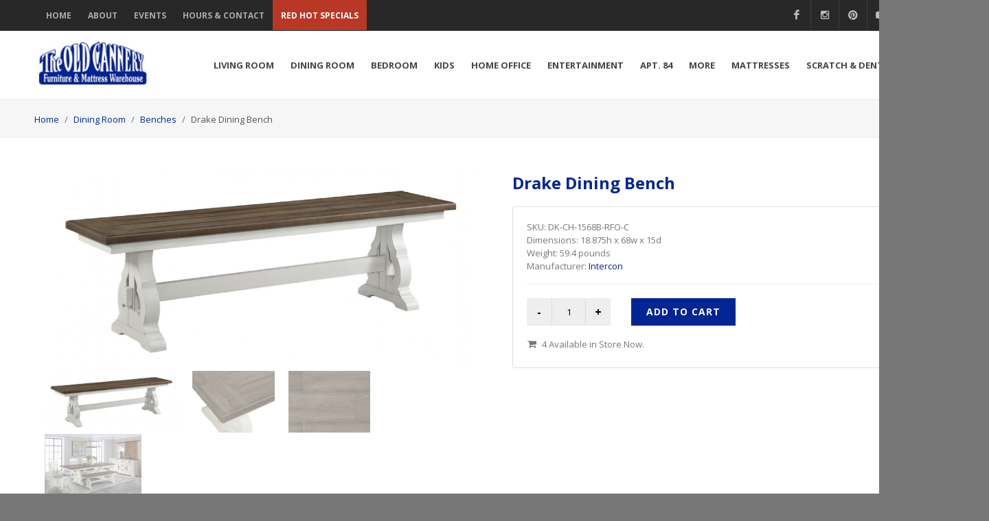

--- FILE ---
content_type: text/html; charset=UTF-8
request_url: https://www.oldcanneryfurniture.com/furniture/drake-dining-bench
body_size: 9780
content:
<!DOCTYPE html>
<html dir="ltr" lang="en-US">
<head>
    	<title>Drake Dining Bench | Old Cannery Furniture</title>
	<meta name="keywords" content="" />
	<meta name="description" content="The Drake Dining Collection comes in a beautiful Two-Toned Rustic White and French Oak Finish. This unique collection also features an antique harp style base on tables, constructed from rustic knotty Oak Veneer and Select Hardwood." />
	<meta property="og:type" content="article" />
	<meta property="og:title" content="Drake Dining Bench" />
		<meta property="og:url" content="https://www.oldcanneryfurniture.com/furniture/drake-dining-bench" />
	<meta property="twitter:title" content="Drake Dining Bench" />
		<meta property="twitter:url" content="https://www.oldcanneryfurniture.com/furniture/drake-dining-bench" />
	<meta http-equiv="content-type" content="text/html; charset=utf-8" />
<link href="https://fonts.googleapis.com/css?family=Open+Sans:300,400,600,700,800%7CShadows+Into+Light" rel="stylesheet" type="text/css">
<link href="https://fonts.googleapis.com/css?family=Lato:300,400,400i,700|Raleway:300,400,500,600,700|Crete+Round:400i" rel="stylesheet" type="text/css" />
<link rel="stylesheet" href="/css/bootstrap.css" type="text/css" />
<link rel="stylesheet" href="/style.css" type="text/css" />
<link rel="stylesheet" href="/css/swiper.css" type="text/css" />
<link rel="stylesheet" href="/css/dark.css" type="text/css" />
<link rel="stylesheet" href="/css/font-icons.css" type="text/css" />
<link rel="stylesheet" href="/css/fontawesome/css/all.css" type="text/css" />
<link rel="stylesheet" href="/css/animate.css" type="text/css" />
<link rel="stylesheet" href="/css/magnific-popup.css" type="text/css" />
<link rel="stylesheet" href="/css/components/ion.rangeslider.css" type="text/css" />
<link rel="stylesheet" href="/css/components/radio-checkbox.css" type="text/css" />
<link rel="stylesheet" href="/css/responsive.css" type="text/css" />
<link rel="stylesheet" href="/css/colors.css" type="text/css" />
<link rel="stylesheet" href="/vendors/lightbox/src/css/lightbox.css" />
<link rel="stylesheet" href="/css/fontawesome/css/all.css" type="text/css" />
<link rel="stylesheet" href="/custom.css?v=2" type="text/css" />
<link rel="stylesheet" href="/resp.css?v=2" type="text/css" />
<meta name="viewport" content="width=device-width, initial-scale=1" />
<link rel="apple-touch-icon" sizes="180x180" href="/favicon/apple-touch-icon.png">
<link rel="icon" type="image/png" sizes="32x32" href="/favicon/favicon-32x32.png">
<link rel="icon" type="image/png" sizes="16x16" href="/favicon/favicon-16x16.png">
<link rel="manifest" href="/favicon/site.webmanifest">
<link rel="mask-icon" href="/favicon/safari-pinned-tab.svg" color="#5bbad5">
<link rel="shortcut icon" href="/favicon/favicon.ico">
<meta name="msapplication-TileColor" content="#ffffff">
<meta name="msapplication-config" content="/favicon/browserconfig.xml">
<meta name="theme-color" content="#ffffff">
<style>
body{
		background-image: url('/images/Website-Fabric-2.png');
	}	
</style>
<script type="text/javascript" src="/js/global.js"></script>

<script src="https://px.premion.com/pixel.js?pxid=681881cce359e7457ff7617b"></script>
<script type="text/javascript">
function toggleNotesField()
{
		hideDiv("hear_about1");
		hideDiv("hear_about2");
		hideDiv("hear_about5");
		hideDiv("hear_about6");
		hideDiv("hear_about7");
		var i = document.getElementById("hear_about_id").value;
	viewDiv("hear_about"+i);
}
function giveRating(rating)
{
	hideDiv("stars1");
	hideDiv("stars2");
	hideDiv("stars3");
	hideDiv("stars4");
	hideDiv("stars5");
	viewDiv("stars"+rating);
	document.getElementById("rating").value = rating;
}
</script>
<!-- Google tag (gtag.js) --> <script async src="https://www.googletagmanager.com/gtag/js?id=G-LDTP2KTGF8"></script> <script> window.dataLayer = window.dataLayer || []; function gtag(){dataLayer.push(arguments);} gtag('js', new Date()); gtag('config', 'G-LDTP2KTGF8'); </script>

<script type="text/javascript">
    (function(c,l,a,r,i,t,y){
        c[a]=c[a]||function(){(c[a].q=c[a].q||[]).push(arguments)};
        t=l.createElement(r);t.async=1;t.src="https://www.clarity.ms/tag/"+i;
        y=l.getElementsByTagName(r)[0];y.parentNode.insertBefore(t,y);
    })(window, document, "clarity", "script", "sn4jqq778s");
</script>    <style>
	    .flex-control-nav.flex-control-thumbs li, .flex-control-nav.flex-control-thumbs li img {
    display: block;
    height: 90px !important;
}
	   </style>
</head>

<body class=" sticky-responsive-menu">

	<!-- Document Wrapper
	============================================= -->
	<div id="wrapper" class="clearfix">

            <div id="top-bar" class="dark qbg-primary no-print">

            <div class="container clearfix">

                <div class="col_half nobottommargin">

                    <!-- Top Links
                    ============================================= -->
                    <div class="top-links">
                        <ul>
	                                                <li class="d-none d-sm-block"><a href="/">Home</a></li>
						                            <li><a href="/about">About</a></li>
						                            <li><a href="/events">Events</a></li>
						                            <li class="d-none d-sm-block"><a href="/contact">Hours & Contact</a></li>
													<li><a href="/red-hot-specials" style="background-color: #b93825; color: white; ">Red Hot Specials</a></li>
						                        </ul>
                    </div><!-- .top-links end -->

                </div>

                <div class="col_half fright col_last nobottommargin">

                    <!-- Top Social
                    ============================================= -->
                    <div id="top-social">
                        <ul>
                            <li><a href="https://www.facebook.com/OldCanneryFurniture" target="_blank" class="si-facebook"><span class="ts-icon"><i class="icon-facebook"></i></span><span class="ts-text">Facebook</span></a></li>
                            <li><a href="https://www.instagram.com/theoldcannery/" target="_blank" class="si-instagram"><span class="ts-icon"><i class="icon-instagram2"></i></span><span class="ts-text">Instagram</span></a></li>
                            <li><a href="https://www.pinterest.com/Theoldcannery/" target="_blank" class="si-pinterest"><span class="ts-icon"><i class="icon-pinterest"></i></span><span class="ts-text">Pinterest</span></a></li>
                            <li><a href="https://www.youtube.com/channel/UC9q7VA6IkUMUAOlsxJfsNgA" target="_blank"  class="si-youtube"><span class="ts-icon"><i class="icon-youtube"></i></span><span class="ts-text">Youtube</span></a></li>
                            <li><a href="tel:253-863-0422" class="si-call"><span class="ts-icon"><i class="icon-call"></i></span><span class="ts-text">(253) 863-0422</span></a></li>
                            <li><a href="/contact" class="si-email3"><span class="ts-icon"><i class="icon-email3"></i></span><span class="ts-text">Email</span></a></li>
                        </ul>
                    </div><!-- #top-social end -->

                </div>

            </div>

        </div><!-- #top-bar end -->    <header id="header" class="full-header">

            <div id="header-wrap mr-0 pr-0">

                <div class="container clearfix">
					<div class="print-only float-right">
	                    <p class="text-dark mt-4 font-weight-bold" style="font-size: 26px;">(253) 863-0422</p>
                    </div>
                    <div id="primary-menu-trigger" class="no-print"><i class="icon-reorder"></i></div>
                    <div id="logo">
                        <a href="/" class="standard-logo" data-dark-logo="/logo/logo1.jpg"><img class="maxh90" src="/logo/logo1.jpg" alt="Old Cannery Furniture"></a>
                        <a href="/" class="retina-logo" data-dark-logo="/logo/logo1.jpg"><img src="/logo/logo1.jpg" alt="Old Cannery Furniture"></a>
                    </div>
                    
                    <nav id="primary-menu" class="no-print">
                        <ul>
	                                                <li><a href="/living-room"><div>Living Room</div></a>
	                        <ul>                                <li><a href="/living-room-furniture/sofas">Sofas</a></li>
                                                            <li><a href="/living-room-furniture/sleepers">Sleepers</a></li>
                                                            <li><a href="/living-room-furniture/loveseats">Loveseats</a></li>
                                                            <li><a href="/living-room-furniture/chairs">Chairs</a></li>
                                                            <li><a href="/living-room-furniture/recliners">Recliners</a></li>
                                                            <li><a href="/living-room-furniture/lift-chairs">Lift Chairs</a></li>
                                                            <li><a href="/living-room-furniture/sectionals">Sectionals</a></li>
                                                            <li><a href="/living-room-furniture/ottomans">Ottomans</a></li>
                                                            <li><a href="/living-room-furniture/tables">Tables</a></li>
                                                            <li><a href="/living-room-furniture/custom-stanton-furniture">Custom Stanton Furniture</a></li>
                            </ul>                            </li>
                                                    <li><a href="/dining-room"><div>Dining Room</div></a>
	                        <ul>                                <li><a href="/dining-furniture/dining-sets">Dining Sets</a></li>
                                                            <li><a href="/dining-furniture/dining-tables">Tables</a></li>
                                                            <li><a href="/dining-furniture/chairs">Chairs</a></li>
                                                            <li><a href="/dining-furniture/benches">Benches</a></li>
                                                            <li><a href="/dining-furniture/bar-stools">Bar Stools</a></li>
                                                            <li><a href="/dining-furniture/bars-islands">Bars & Islands</a></li>
                                                            <li><a href="/dining-furniture/buffets-servers">Buffets & Servers</a></li>
                            </ul>                            </li>
                                                    <li><a href="/bedroom"><div>Bedroom</div></a>
	                        <ul>                                <li><a href="/bedroom-furniture/queen-king-beds">Beds</a></li>
                                                            <li><a href="/bedroom-furniture/dressers">Dressers</a></li>
                                                            <li><a href="/bedroom-furniture/chests">Chests</a></li>
                                                            <li><a href="/bedroom-furniture/nightstands">Nightstands</a></li>
                                                            <li><a href="/bedroom-furniture/mirrors">Mirrors</a></li>
                                                            <li><a href="/bedroom-furniture/murphy-beds">Murphy Beds</a></li>
                            </ul>                            </li>
                                                    <li><a href="/childrens-furniture"><div>Kids</div></a>
	                        <ul>                                <li><a href="/bedroom-furniture/kids-beds">Beds</a></li>
                                                            <li><a href="/bedroom-furniture/kids-dressers">Dressers</a></li>
                                                            <li><a href="/bedroom-furniture/kids-chests">Chests</a></li>
                                                            <li><a href="/bedroom-furniture/kids-nightstands">Nightstands</a></li>
                                                            <li><a href="/bedroom-furniture/kids-mirrors">Mirrors</a></li>
                                                            <li><a href="/bedroom-furniture/bunk-beds">Bunk Beds</a></li>
                            </ul>                            </li>
                                                    <li><a href="/home-office"><div>Home Office</div></a>
	                        <ul>                                <li><a href="/home-office-furniture/desks">Desks</a></li>
                                                            <li><a href="/home-office-furniture/office-chairs">Office Chairs</a></li>
                                                            <li><a href="/home-office-furniture/file-cabinets">Filing Cabinets</a></li>
                                                            <li><a href="/home-office-furniture/book-cases">Bookcases</a></li>
                            </ul>                            </li>
                                                    <li><a href="/entertainment"><div>Entertainment</div></a>
	                        <ul>                                <li><a href="/furniture/tv-stands">TV Stands/Consoles</a></li>
                                                            <li><a href="/furniture/fireplace-consoles">Fireplace Consoles</a></li>
                                                            <li><a href="/furniture/entertainment-centers">Entertainment Centers</a></li>
                            </ul>                            </li>
                                                    <li><a href="/apt84"><div>Apt. 84</div></a>
	                        <ul>                                <li><a href="/apt84/living-room">Living Room</a></li>
                                                            <li><a href="/apt84/dining-room">Dining Room</a></li>
                                                            <li><a href="/apt84/bedroom">Bedroom</a></li>
                                                            <li><a href="/apt84/entertainment">Entertainment</a></li>
                                                            <li><a href="/apt84/home-office">Home Office</a></li>
                            </ul>                            </li>
                                                    <li><a href="/accent"><div>More</div></a>
	                        <ul>                                <li><a href="/furniture/accent-furniture">Accent Furniture</a></li>
                                                            <li><a href="/furniture/lamps-lighting">Lamps & Lighting</a></li>
                                                            <li><a href="/furniture/area-rugs">Area Rugs</a></li>
                                                            <li><a href="/furniture/outdoor">Outdoor</a></li>
                                                            <li><a href="/furniture/decor">Decor</a></li>
                                                            <li><a href="/furniture/unique-one-of-a-kind">Unique & One-Of-A-Kind</a></li>
                            </ul>                            </li>
                                                    <li><a href="/mattresses"><div>Mattresses</div></a>
	                        <ul>                                <li><a href="/mattresses/twin-mattresses">Twin</a></li>
                                                            <li><a href="/mattresses/full-mattresses">Full</a></li>
                                                            <li><a href="/furniture/queen-mattresses">Queen</a></li>
                                                            <li><a href="/mattresses/king-mattresses">King</a></li>
                                                            <li><a href="/mattresses/foundations">Foundations</a></li>
                            </ul>                            </li>
                                                    <li><a href="/scratch-dent"><div>Scratch & Dent</div></a>
	                                                    </li>
                                                </ul>


                        <!-- Top Cart
                        ============================================= -->
                        <div id="top-cart">
                            <a href="#" id="top-cart-trigger"><i class="icon-shopping-cart"></i></a>
                            <div class="top-cart-content">
                                <div class="top-cart-title">
                                    <h4>Shopping Cart</h4>
                                </div>
                                                                <div class="clearfix text-center">
                                	<p class="mt-4">There are no items in your cart.</p>
                                </div>
                                                            </div>
                        </div>

                        <div id="top-search">
                            <a href="/furniture?search=1" qid="top-search-trigger"><i class="icon-search3"></i><i class="icon-line-cross"></i></a>
                        </div>
              
                    </nav>
                </div>
            </div>
        </header>	
		<section id="page-title" class="lighter pt-1 mb-0 pb-3">
			<div class="clearfix breadcrumbarea wider">
				<div class="col-12 mt-3 no-print">
	<ol class="breadcrumb">
    	<li class="breadcrumb-item"><a href="/">Home</a></li>
    	<li class="breadcrumb-item"><a href="/dining-room">Dining Room</a></li><li class="breadcrumb-item"><a href="/dining-furniture/benches">Benches</a></li>    		    <li class="breadcrumb-item" aria-current="page">Drake Dining Bench</li>
	    	</ol>
</div>			</div>
		</section>


        <section id="content">
			<div class="content-wrap pt-5">
			    <div class="qcontainer clearfix wider">
                    
                       <div class="col-lg-12 order-2">
    <div class="single-product">

        <div class="product">
	                    <div class="col_half">
	            
                <div class="product-image">
                    <div class="fslider" data-pagi="false" data-arrows="false" data-thumbs="true">
                        <div class="flexslider">
                            <div class="slider-wrap">
	                                                        <div class="slide" data-thumb="/images/products/DK-CH-1568B-RFO-C.jpg">
	                                <a href="/images/products/DK-CH-1568B-RFO-C.jpg" title="Drake Dining Bench" data-lightbox="gallery-item3"><img src="/images/products/DK-CH-1568B-RFO-C.jpg" alt="Drake Dining Bench" style="max-height: 400px; width: auto !important; margin-left: auto; margin-right: auto;" /></a>
	                            </div>
                                                            <div class="slide" data-thumb="/images/products/dk-ta-4076-rws-c-3.jpg">
	                                <a href="/images/products/dk-ta-4076-rws-c-3.jpg" title="Drake Dining Bench" data-lightbox="gallery-item3"><img src="/images/products/dk-ta-4076-rws-c-3.jpg" alt="Drake Dining Bench" style="max-height: 400px; width: auto !important; margin-left: auto; margin-right: auto;" /></a>
	                            </div>
                                                            <div class="slide" data-thumb="/images/products/dk-ta-4076-rws-c-4.jpg">
	                                <a href="/images/products/dk-ta-4076-rws-c-4.jpg" title="Drake Dining Bench" data-lightbox="gallery-item3"><img src="/images/products/dk-ta-4076-rws-c-4.jpg" alt="Drake Dining Bench" style="max-height: 400px; width: auto !important; margin-left: auto; margin-right: auto;" /></a>
	                            </div>
                                                            <div class="slide" data-thumb="/images/products/drake-dining-table-4-chairs-and-bench.jpg">
	                                <a href="/images/products/drake-dining-table-4-chairs-and-bench.jpg" title="Drake Dining Bench" data-lightbox="gallery-item3"><img src="/images/products/drake-dining-table-4-chairs-and-bench.jpg" alt="Drake Dining Bench" style="max-height: 400px; width: auto !important; margin-left: auto; margin-right: auto;" /></a>
	                            </div>
                                                        </div>
                        </div>
                    </div>
                </div>
            </div>
			            <div class="col_half col_last product-desc">
	            <h1 class="product-price">Drake Dining Bench</h1>
                
                <div class="clear"></div>
                		        	<div class="mt-3"></div>   
		                        <div class="card product-meta mb-3">
                    <div class="card-body">
	                     <div class="product-price float-right" style="font-size: 18px;"><ins>$258.00</ins></div> 
	                    
		               
	                    	                    
	                    	                    
                        <span itemprop="productID" class="sku_wrapper">SKU: <span class="sku">DK-CH-1568B-RFO-C</span></span>
                        <br /><span class="posted_in">Dimensions: 18.875h x 68w x 15d</span><br /><span class="posted_in">Weight: 59.4 pounds</span><br /><span class="posted_in">Manufacturer: <a href="/intercon">Intercon</a></span>	                    <div class="clear"></div>
	                    <div class="line mt-3"></div>
	                                            <form action="/furniture/drake-dining-bench" class="cart nobottommargin clearfix mt-3 no-print" method="post">
		                <div class="quantity clearfix">
		                    <input type="button" value="-" class="minus">
		                    <input type="text" step="1" min="1" max="4"  name="QUANTITY" value="1" title="Qty" class="qty" size="4" />
		                    <input type="button" value="+" max="4" class="plus">
		                </div>
		                <input type="hidden" name="PRODUCT_ID" value="133" />
		                <button type="submit" name="BUTTON" value="Add To Cart" class="add-to-cart button nomargin">Add to cart</button>
		                </form>
		                						<div class="mt-3 mb-1 no-print">
										                <div class="sb-msg"><i class="icon-shopping-cart"></i> 4 Available in Store Now.</div>
			            </div>
			            		                <div class="clear"></div>
		                                    </div>
                </div>
				            </div>

            <div class="col_full nobottommargin pb-0">
                <div class="tabs clearfix nobottommargin" id="tab-1">
                    <ul class="tab-nav clearfix">
	                                        <li class="no-print"><a href="#tabs7"><i class="fas fa-align-justify"></i><span class="d-none d-md-inline-block"> Description</span></a></li>
                                            <li class="no-print"><a href="#tabs8"><i class="fas fa-tasks"></i><span class="d-none d-md-inline-block"> Specifications</span></a></li>
                                            <li class="no-print"><a href="#tabs-reviews"><i class="icon-star3"></i><span class="d-none d-md-inline-block"> Reviews</span></a></li>
                        <li class="no-print"><a href="#tabs-info"><i class="icon-info-sign"></i><span class="d-none d-md-inline-block"> Request Information</span></a></li>
                    </ul>

                    <div class="tab-container">
					                        <div class="tab-content print-tab clearfix" id="tabs7">
	                        <h4 class="mb-3">Description</h4>
                            <p>The Beacon Dining Collection is a simple yet stylish two-toned group. Three sizes of dining tables with matching chair and counter height stool gives plenty of variety for rooms of all sizes. A charming server is also available for maximum organization.</p>                        </div>
					                        <div class="tab-content print-tab clearfix" id="tabs8">
	                        <h4 class="mb-3">Specifications</h4>
                            <ul><li>Solid Ambrosia Maple and Select Hardwood</li><li>Two-Toned Black and Walnut Finish</li><li>Solid Ambrosia Maple and Select Hardwood</li></ul>                        </div>
					
                        <div class="tab-content clearfix" id="tabs-reviews">
                            <div id="reviews" class="clearfix">
	                        		                    	<p class="text-align: center;">No reviews have been added.</p>
		                    	<div class="clear"></div>
                                <div class="line mt-0 mb-4"></div>
		                                 
							
                                <!-- Modal Reviews
                                ============================================= -->
                                <div class="mb-4" style="padding-bottom: 35px;"><a href="#" data-toggle="modal" data-target="#reviewFormModal" class="button button-3d nomargin fright">Add a Review</a></div>

                                

                            </div>

                        </div>

                        <div class="tab-content active show clearfix" id="tabs-info">
							<h4 class="mb-3">Request Information</h4>
							                            <form action="/furniture/drake-dining-bench#tabs-info" method="post" autocomple="off">
							<div class="row">
								<div class="col-6">
									<div class="form-group">
										<label>First Name</label>
										<input type="text" name="FIRST" value="" class="form-control" />
									</div>
								</div>
								<div class="col-6">
									<div class="form-group">
										<label>Last Name</label>
										<input type="text" name="LAST" value="" class="form-control" />
									</div>
								</div>
							</div>
							<div class="row">
								<div class="col-sm-6">
									<div class="form-group">
										<label>Phone</label>
										<input type="text" name="PHONE" value="" class="form-control" />
									</div>
								</div>
								<div class="col-sm-6">
									<div class="form-group">
										<label>Email Address</label>
										<input type="text" name="EMAIL" value="" class="form-control" />
									</div>
								</div>
							</div>
														<input type="hidden" name="PRODUCT_ID" value="" />
														<div class="row">
								<div class="col-12">
									<div class="form-group">
										<label>Question or Comments</label>
										<textarea name="COMMENTS" class="form-control" rows="4"></textarea>
									</div>
								</div>
							</div>
							<div class="row">
								<div class="col-md-6 col-sm-12">
									<div class="form-group">
										<label>How did you hear about us?</label>
										<select name="HEAR_ABOUT_ID" id="hear_about_id" onchange="javascript:toggleNotesField()" class="form-control">
										<option value=""></option>
										<option value="1">Google Search</option><option value="2">Other Search Engine</option><option value="3">Family or Friend</option><option value="4">Facebook</option><option value="5">Other Social Network</option><option value="6">Referred</option><option value="7">Other</option>	
										</select>
									</div>
								</div>
																	<div class="col-md-6 col-sm-12" id="hear_about1" style="display: none;">
										<div class="form-group">
											<label>What keywords did you use?</label>
											<input type="text" name="HEAR_ABOUT_NOTE[1]" value="" class="form-control" />
										</div>
									</div>
																	<div class="col-md-6 col-sm-12" id="hear_about2" style="display: none;">
										<div class="form-group">
											<label>What keywords did you use?</label>
											<input type="text" name="HEAR_ABOUT_NOTE[2]" value="" class="form-control" />
										</div>
									</div>
																	<div class="col-md-6 col-sm-12" id="hear_about5" style="display: none;">
										<div class="form-group">
											<label>Please Specify</label>
											<input type="text" name="HEAR_ABOUT_NOTE[5]" value="" class="form-control" />
										</div>
									</div>
																	<div class="col-md-6 col-sm-12" id="hear_about6" style="display: none;">
										<div class="form-group">
											<label>Who can we thank for the referral?</label>
											<input type="text" name="HEAR_ABOUT_NOTE[6]" value="" class="form-control" />
										</div>
									</div>
																	<div class="col-md-6 col-sm-12" id="hear_about7" style="display: none;">
										<div class="form-group">
											<label>Please Specify</label>
											<input type="text" name="HEAR_ABOUT_NOTE[7]" value="" class="form-control" />
										</div>
									</div>
															</div>
							<div class="row">
								<div class="col-12">
									<div class="form-group">
										<label><input type="checkbox" name="MAILING" value="1" /> Add me to the mailing list.</label>
									</div>
								</div>
							</div>
							<div class="row">
								<div class="col-sm-12">
									<button type="submit" name="BUTTON" value="Request Information" class="button button-3d nomargin">Send Message</button>
								</div>
							</div>
							<input type="text" name="NOFILL" value="" class="nofill" />	
							</form>
							
                        </div>

                    </div>

                </div>

                                <div class="no-print">
								<div class="clear"></div>
				<div class="product-price mt-4 mb-4">Related Products</div>
				<div class="clear"></div>
				<div class="row">
               
    <div class="col-lg-12">
				<div class="shop product-3 grid-container clearfix">
			        
            <div class="product clearfix" style="max-width: 300px;">
                <div class="product-image" style="height: 133px !important;">
                    <a href="/furniture/drake-backless-stool"><img src="/images/products/DK-BS-45W-RFO-K24.JPG" alt="Drake Backless Stool" class="img-fluid" /></a>
                                    </div>
                <div class="product-desc center">
                    <div class="product-title">
	                    <h3><a href="/furniture/drake-backless-stool">Drake Backless Stool</a></h3>
	                </div>
	                	                <div class=" category-product-price">$98</div>
	                	                                </div>
            </div>
            
            <div class="product clearfix" style="max-width: 300px;">
                <div class="product-image" style="height: 133px !important;">
                    <a href="/furniture/drake-chairside-table"><img src="/images/products/57ed24875efb48ff540d4e448c9e00e8b746f4ad_Side_Table___Side_View.jpg" alt="Drake Chairside Table" class="img-fluid" /></a>
                                    </div>
                <div class="product-desc center">
                    <div class="product-title">
	                    <h3><a href="/furniture/drake-chairside-table">Drake Chairside Table</a></h3>
	                </div>
	                	                <div class=" category-product-price">$298</div>
	                	                                </div>
            </div>
            
            <div class="product clearfix" style="max-width: 300px;">
                <div class="product-image" style="height: 133px !important;">
                    <a href="/furniture/drake-dining-table"><img src="/images/products/DK-TA-4098-RFO-C.JPG" alt="Drake Dining Table" class="img-fluid" /></a>
                                    </div>
                <div class="product-desc center">
                    <div class="product-title">
	                    <h3><a href="/furniture/drake-dining-table">Drake Dining Table</a></h3>
	                </div>
	                	                <div class=" category-product-price">$898</div>
	                	                                </div>
            </div>
            
            <div class="product clearfix" style="max-width: 300px;">
                <div class="product-image" style="height: 133px !important;">
                    <a href="/dining-furniture/drake-sideboard"><img src="/images/products/DK-CA-6218-RFO-C.JPG" alt="Drake Sideboard" class="img-fluid" /></a>
                                    </div>
                <div class="product-desc center">
                    <div class="product-title">
	                    <h3><a href="/dining-furniture/drake-sideboard">Drake Sideboard</a></h3>
	                </div>
	                	                <div class=" category-product-price">$948</div>
	                	                                </div>
            </div>
            
            <div class="product clearfix" style="max-width: 300px;">
                <div class="product-image" style="height: 133px !important;">
                    <a href="/furniture/drake-slat-back-side-chair"><img src="/images/products/dk-ch-460w-rws-rta-1.jpg" alt="Drake Slat Back Side Chair" class="img-fluid" /></a>
                                    </div>
                <div class="product-desc center">
                    <div class="product-title">
	                    <h3><a href="/furniture/drake-slat-back-side-chair">Drake Slat Back Side Chair</a></h3>
	                </div>
	                	                <div class=" category-product-price">$118</div>
	                	                                </div>
            </div>
            
            <div class="product clearfix" style="max-width: 300px;">
                <div class="product-image" style="height: 133px !important;">
                    <a href="/living-room-furniture/drake-sofa-bar-table"><img src="/images/products/3ecfeea1ff99c989c98cee9193b194d7dd71678a_Sofa_Bar_Table_Room_Scene-1000x1000.jpg" alt="Drake Sofa Bar Table" class="img-fluid" /></a>
                                    </div>
                <div class="product-desc center">
                    <div class="product-title">
	                    <h3><a href="/living-room-furniture/drake-sofa-bar-table">Drake Sofa Bar Table</a></h3>
	                </div>
	                	                <div class=" category-product-price">$728</div>
	                	                                </div>
            </div>
            
            <div class="product clearfix" style="max-width: 300px;">
                <div class="product-image" style="height: 133px !important;">
                    <a href="/dining-furniture/drake-table-chairs"><img src="/images/products/64b03e559cb2bcc76b45d6aabafe8ecf6f444661_Dining_Tabnle_Room_Scene-1000x1000.jpg" alt="Drake Table & Chairs" class="img-fluid" /></a>
                                    </div>
                <div class="product-desc center">
                    <div class="product-title">
	                    <h3><a href="/dining-furniture/drake-table-chairs">Drake Table & Chairs</a></h3>
	                </div>
	                	                <div class=" category-product-price">$1,378</div>
	                	                                </div>
            </div>
                </div>
            </div>
</div>				                </div>
				
				
				
				
            </div>
        </div>
    </div>
</div>        				                   
			    </div>
			</div>
		</section>
        <footer id="footer" class="patternbg no-print">

        <section class="section mt-0 pt-5 pb-4">
            <div class="clearfix wider">
                <div class="row">
                    <div class="col-12 text-center">
                        <p class="financehead mb-2 text-danger">FINANCING</p>
                        <p class="finance">We offer 6 months special financing with approved credit, on purchases $250 or more! See store or <a href="/financing">click here</a> for details.</p>
                    </div>
                </div>
            </div>
        </section>

            <div class="container">

                <div class="footer-widgets-wrap clearfix py-1">
                    <div class="col_two_third">
                        <div class="col_one_third">

                            <div class="widget clearfix text-center companyinfo">
                                <img src="/logo/logofooter.png" alt="" class="footer-logo mb-2">
                                <p>13608 Cannery Way<br />Sumner, WA 98390</p>
                                <p><a href="/location" target="_blank">Driving Directions</a>
                                <br /><a href="/delivery-services">Delivery Services</a></p>
                            </div>
                        </div>

                        <div class="col_one_third">
                            <div class="widget widget_links clearfix companyinfo2">
                                <h4 class="mb-1 font-weight-bold">Call Us!</h4>
                                <p>Store: <a href="tel:253-863-0422">(253) 863-0422</a><br />
                                Toll Free: <a href="tel:877-877-1767">(877) 877-1767</a></p>
                                <h4 class="mb-1 font-weight-bold">Visit Us!</h4>
                                <p>Monday - Friday: 9am - 7pm<br />
                                Saturday &amp; Sunday: 9am - 6pm</p>
                            </div>
                        </div>

                        <div class="col_one_third col_last">
                            <div class="widget clearfix companyinfo2">
                                <h4 class="mb-1 font-weight-bold">SITE LINKS</h4>
                                <p>
	                                                                <a href="/about">About Us</a><br />
                                                                    <a href="/events">Events</a><br />
                                                                    <a href="/contact">Contact Us</a><br />
                                                                    <a href="/customer-service">Customer Service</a><br />
                                                                    <a href="/financing">Financing</a><br />
                                                                    <a href="/alaska-residents">Alaska Residents</a><br />
                                                                    <a href="/manufacturers">Manufacturers</a><br />
                                                                    <a href="/employment">Employment</a><br />
                                                                    <a href="/community">Community</a><br />
                                                                    <a href="/mailing-list">Mailing List</a><br />
                                                                </p>
                            </div>
                        </div>
                    </div>

                    <div class="col_one_third col_last">
                        <div class="widget clearfix" style="margin-bottom: -20px;">
                            <div class="row">
                                <div class="col-12 mb-3">
                                    <a href="/gift-cards"><img src="https://www.oldcanneryfurniture.com/images/giftcardbtn.png" class="img-fluid" /></a>
                                </div>

                                <div class="col-12 mb-3">
                                    <p><img src="/images/visa.png" alt="Visa" class="cc_logos" /> <img src="/images/master.png" alt="MasterCard" class="cc_logos" />
                                    <img src="/images/discover.png" alt="Discover" class="cc_logos" /> <img src="/images/amex.png" alt="Amex" class="cc_logos" /></p>
                                    <p><img src="/images/boww-badge-17-win.png" alt="Best of Western Washington 2017" style="height: 70px;" title="Best of Western Washington - 2017 Winner" /></p>
                                </div>
                            </div>
                        </div>
                    </div>
                </div>
            </div>

            <div id="copyrights" class="bottomdark">
                <div class="container clearfix dark">
                    <div class="col_half">
                        Copyright &copy; 2026 Old Cannery Furniture. All rights reserved.
                                            </div>
                    <div class="col_half col_last tright">
                        <div class="fright clearfix">
                            <a href="https://www.facebook.com/OldCanneryFurniture" class="social-icon si-small si-borderless si-facebook">
                                <i class="icon-facebook"></i>
                                <i class="icon-facebook"></i>
                            </a>

                            <a href="https://www.pinterest.com/Theoldcannery/" class="social-icon si-small si-borderless si-pinterest">
                                <i class="icon-pinterest"></i>
                                <i class="icon-pinterest"></i>
                            </a>

                            <a href="https://www.instagram.com/theoldcannery/" class="social-icon si-small si-borderless si-instagram">
                                <i class="icon-instagram"></i>
                                <i class="icon-instagram"></i>
                            </a>

                            <a href="https://www.youtube.com/channel/UC9q7VA6IkUMUAOlsxJfsNgA" class="social-icon si-small si-borderless si-youtube">
                                <i class="icon-youtube"></i>
                                <i class="icon-youtube"></i>
                            </a>
                        </div>
                        <div class="clear"></div>
                    </div>
                </div>
            </div>
        </footer>	</div>
	    <div id="gotoTop" class="icon-angle-up"></div>
    <script src="/js/jquery.js"></script>
    <script src="/js/plugins.js"></script>

    <script src="/js/components/rangeslider.min.js"></script>
    <script src="/js/components/moment.js"></script>

    <script src="/js/functions.js"></script>
    <script src="/vendors/lightbox/src/js/lightbox.js"></script>
    <script>
        jQuery(document).ready( function($){
            $('#shop').isotope({
                transitionDuration: '0.65s',
                getSortData: {
                    name: '.product-title',
                    price_lh: function( itemElem ) {
                        if( $(itemElem).find('.product-price').find('ins').length > 0 ) {
                            var price = $(itemElem).find('.product-price ins').text();
                        } else {
                            var price = $(itemElem).find('.product-price').text();
                        }

                        priceNum = price.split("$");

                        return parseFloat( priceNum[1] );
                    },
                    price_hl: function( itemElem ) {
                        if( $(itemElem).find('.product-price').find('ins').length > 0 ) {
                            var price = $(itemElem).find('.product-price ins').text();
                        } else {
                            var price = $(itemElem).find('.product-price').text();
                        }

                        priceNum = price.split("$");

                        return parseFloat( priceNum[1] );
                    }
                },
                sortAscending: {
                    name: true,
                    price_lh: true,
                    price_hl: false
                }
            });

            $('.custom-filter:not(.no-count)').children('li:not(.widget-filter-reset)').each( function(){
                var element = $(this),
                    elementFilter = element.children('a').attr('data-filter'),
                    elementFilterContainer = element.parents('.custom-filter').attr('data-container');

                elementFilterCount = Number( jQuery(elementFilterContainer).find( elementFilter ).length );

                element.append('<span>'+ elementFilterCount +'</span>');

            });

            $('.shop-sorting li').click( function() {
                $('.shop-sorting').find('li').removeClass( 'active-filter' );
                $(this).addClass( 'active-filter' );
                var sortByValue = $(this).find('a').attr('data-sort-by');
                $('#shop').isotope({ sortBy: sortByValue });
                return false;
            });


            $(".range_13").ionRangeSlider({
                type: "double",
                grid: true,
                min: 0,
                max: 9000,
                from: 0,
                prefix: "$"
            });

            $(".range_25").ionRangeSlider({
                type: "double",
                min: 0,
                max: 7500,
                grid: true,
                prefix: "$",
                force_edges: true
            });


        });

    </script>
        <script>

    function togglesearch()
    {


        var search = document.getElementById('searcharea');

        if (search.style.display=='none' || search.style.display=='')
            search.style.display='block';
        else
            search.style.display='none';
    }
	</script>
<div class="modal show fade" id="reviewFormModal" tabindex="-1" role="dialog" aria-labelledby="reviewFormModalLabel" aria-hidden="true">
    <div class="modal-dialog">
        <div class="modal-content">
            <div class="modal-header">
                <h4 class="modal-title" id="reviewFormModalLabel">Submit a Review</h4>
                <button type="button" class="close" data-dismiss="modal" aria-hidden="true">&times;</button>
            </div>
            <div class="modal-body">
	                            <form class="nobottommargin" id="template-reviewform" name="template-reviewform" action="#" method="post">

                <div class="col_half">
                    <label for="template-reviewform-name">Name <small>*</small></label>
                    <div class="input-group">
                        <div class="input-group-prepend">
                        <div class="input-group-text"><i class="icon-user"></i></div>
                    </div>
                    <input type="text" id="template-reviewform-name" name="NAME" value="" class="form-control required" />
                </div>
            </div>
            <div class="col_half col_last">
                <label for="template-reviewform-email">Email <small>*</small></label>
                <div class="input-group">
                    <div class="input-group-prepend"><div class="input-group-text">@</div></div>
                    <input type="email" id="template-reviewform-email" name="EMAIL" value="	" class="required email form-control" />
                </div>
            </div>
            <div class="clear"></div>
                <div class="col_full col_last">
                    <label for="template-reviewform-rating">Rating</label>
                    <div id="stars1" style="display:none;"><a onmouseover="javascript:giveRating(1)" href="javascript:giveRating(1)" title="1 out of 5 stars"><i class="fas fa-star fa-2x" style="color:#012693;"></i></a><a onmouseover="javascript:giveRating(5)" href="javascript:giveRating(5)" title="4 out of 5 stars"><i class="far fa-star fa-2x" style="color:#012693;"></i></a><a onmouseover="javascript:giveRating(4)" href="javascript:giveRating(4)" title="3 out of 5 stars"><i class="far fa-star fa-2x" style="color:#012693;"></i></a><a onmouseover="javascript:giveRating(3)" href="javascript:giveRating(3)" title="2 out of 5 stars"><i class="far fa-star fa-2x" style="color:#012693;"></i></a><a onmouseover="javascript:giveRating(2)" href="javascript:giveRating(2)" title="1 out of 5 stars"><i class="far fa-star fa-2x" style="color:#012693;"></i></a></div><div id="stars2" style="display:none;"><a onmouseover="javascript:giveRating(1)" href="javascript:giveRating(1)" title="1 out of 5 stars"><i class="fas fa-star fa-2x" style="color:#012693;"></i></a><a onmouseover="javascript:giveRating(2)" href="javascript:giveRating(2)" title="2 out of 5 stars"><i class="fas fa-star fa-2x" style="color:#012693;"></i></a><a onmouseover="javascript:giveRating(5)" href="javascript:giveRating(5)" title="4 out of 5 stars"><i class="far fa-star fa-2x" style="color:#012693;"></i></a><a onmouseover="javascript:giveRating(4)" href="javascript:giveRating(4)" title="3 out of 5 stars"><i class="far fa-star fa-2x" style="color:#012693;"></i></a><a onmouseover="javascript:giveRating(3)" href="javascript:giveRating(3)" title="2 out of 5 stars"><i class="far fa-star fa-2x" style="color:#012693;"></i></a></div><div id="stars3" style="display:none;"><a onmouseover="javascript:giveRating(1)" href="javascript:giveRating(1)" title="1 out of 5 stars"><i class="fas fa-star fa-2x" style="color:#012693;"></i></a><a onmouseover="javascript:giveRating(2)" href="javascript:giveRating(2)" title="2 out of 5 stars"><i class="fas fa-star fa-2x" style="color:#012693;"></i></a><a onmouseover="javascript:giveRating(3)" href="javascript:giveRating(3)" title="3 out of 5 stars"><i class="fas fa-star fa-2x" style="color:#012693;"></i></a><a onmouseover="javascript:giveRating(5)" href="javascript:giveRating(5)" title="4 out of 5 stars"><i class="far fa-star fa-2x" style="color:#012693;"></i></a><a onmouseover="javascript:giveRating(4)" href="javascript:giveRating(4)" title="3 out of 5 stars"><i class="far fa-star fa-2x" style="color:#012693;"></i></a></div><div id="stars4" style="display:none;"><a onmouseover="javascript:giveRating(1)" href="javascript:giveRating(1)" title="1 out of 5 stars"><i class="fas fa-star fa-2x" style="color:#012693;"></i></a><a onmouseover="javascript:giveRating(2)" href="javascript:giveRating(2)" title="2 out of 5 stars"><i class="fas fa-star fa-2x" style="color:#012693;"></i></a><a onmouseover="javascript:giveRating(3)" href="javascript:giveRating(3)" title="3 out of 5 stars"><i class="fas fa-star fa-2x" style="color:#012693;"></i></a><a onmouseover="javascript:giveRating(4)" href="javascript:giveRating(4)" title="4 out of 5 stars"><i class="fas fa-star fa-2x" style="color:#012693;"></i></a><a onmouseover="javascript:giveRating(5)" href="javascript:giveRating(5)" title="4 out of 5 stars"><i class="far fa-star fa-2x" style="color:#012693;"></i></a></div><div id="stars5"><a onmouseover="javascript:giveRating(1)" href="javascript:giveRating(1)" title="1 out of 5 stars"><i class="fas fa-star fa-2x" style="color:#012693;"></i></a><a onmouseover="javascript:giveRating(2)" href="javascript:giveRating(2)" title="2 out of 5 stars"><i class="fas fa-star fa-2x" style="color:#012693;"></i></a><a onmouseover="javascript:giveRating(3)" href="javascript:giveRating(3)" title="3 out of 5 stars"><i class="fas fa-star fa-2x" style="color:#012693;"></i></a><a onmouseover="javascript:giveRating(4)" href="javascript:giveRating(4)" title="4 out of 5 stars"><i class="fas fa-star fa-2x" style="color:#012693;"></i></a><a onmouseover="javascript:giveRating(5)" href="javascript:giveRating(5)" title="5 out of 5 stars"><i class="fas fa-star fa-2x" style="color:#012693;"></i></a></div>					<input type="hidden" name="RATING" id="rating" value="5" /> <small>(roll-over a star to give your rating)</small>
                </div>

                <div class="clear"></div>

                <div class="col_full">
                    <label for="template-reviewform-comment">Comment <small>*</small></label>
                    <textarea class="required form-control" id="template-reviewform-comment" name="COMMENTS" rows="6" cols="30"></textarea>
                </div>

                <div class="col_full nobottommargin">
                    <button class="button button-3d nomargin" type="submit" id="template-reviewform-submit" name="BUTTON" value="Submit Review">Submit Review</button>
                </div>

            </form>
        </div>
        <div class="modal-footer">
            <button type="button" class="btn btn-secondary" data-dismiss="modal">Close</button>
        </div>
    </div><!-- /.modal-content -->
</div><!-- /.modal-dialog -->
</div><!-- /.modal -->
<!-- Modal Reviews End -->
<!-- Begin TVSquared Page Visits Tracking Code, added 07/06/2021 -->
<script type="text/javascript">
    var _tvq = window._tvq = window._tvq || [];
    (function() {
      var u = (("https:" == document.location.protocol) ?
          "https://collector-14150.us.tvsquared.com/"
          :
          "http://collector-14150.us.tvsquared.com/");
      _tvq.push(['setSiteId', "TV-8154814590-1"]);
      _tvq.push(['setTrackerUrl', u + 'tv2track.php']);
      _tvq.push([function() {
          this.deleteCustomVariable(5, 'page')
      }]);
      _tvq.push(['trackPageView']);
      var d = document,
          g = d.createElement('script'),
          s = d.getElementsByTagName('script')[0];
      g.type = 'text/javascript';
      g.defer = true;
      g.async = true;
      g.src = u + 'tv2track.js';
      s.parentNode.insertBefore(g, s);
    })();
</script>
<!-- End TVSquared Tracking Code -->

<script defer src=https://connect.podium.com/widget.js#ORG_TOKEN=50d02d55-4516-4d6e-8b28-a0f31e4ef2db id="podium-widget" data-organization-api-token="50d02d55-4516-4d6e-8b28-a0f31e4ef2db"></script>

</body>
</html>

--- FILE ---
content_type: text/css
request_url: https://www.oldcanneryfurniture.com/custom.css?v=2
body_size: 1947
content:
body{
	background-color: #777;
}
.patternbg { background-image: url(/images/bgtile.jpg);  }

body, h1, h2, h3, h4, h5, h6 {
    font-family:'Open Sans',sans-serif;
}

#top-bar {
    position: relative;
    border-bottom: 0;
    height: 45px;
    line-height: 45px;
    font-size: 13px;
}

#header.full-header #logo {
    padding-right: 30px;
    margin-right: 30px;
    border: 0;
}

#header.full-header #primary-menu > ul {
    float: left;
    padding-right: 15px;
    margin-right: 15px;
    border:0;
}

img.maxh90 {max-height:90px !important}

#primary-menu ul li > a {
    display: block;
    line-height: 22px;
    padding: 39px 11px;
    color: #444;
    font-weight: bold;
    font-size: 13px;
    letter-spacing: 0px;
    text-transform: uppercase;
    font-family: 'Open Sans', sans-serif;
    }

.bg-primary {
    background-color: #102897 !important;
}

.top-links ul li {
    float: left;
    position: relative;
    height: 44px;
    /* border-left: 1px solid #EEE; */
    border:0;
}

.btn-lg, .btn-group-lg > .btn {
    padding: 0.5rem 1rem;
    font-size: 1.25rem;
    line-height: 1.5;
    border-radius: 0;
}

.homecontent p,.contentmain p, #page-title p {font-size:1.2em !important}
#content p { line-height: 1.45;letter-spacing: -.4px; }

.contentmain ul, .contentmain ul{
	margin-left: 20px;
	font-size: 1.2em !important;
	line-height: 1.45;
	letter-spacing: -.4px;
}

p.financehead {font-size:30px;line-height:1.45em;font-weight:600}

p.finance {font-size:1.4em;line-height:1.45em;}

.rightsidebar .line {margin:16px 0}

.myparallax {
    background-image: url("/images/bgstore.jpg");
    background-attachment: fixed !important;
    background-position: center top;
    background-repeat: no-repeat;
    background-size: cover;
}

#page-title h1 {margin-bottom:20px;color:#012693;font-weight:bold;letter-spacing:normal}
#page-title p {color:#222}
#page-title.lighter {background-color:#f6f6f6}

#page-title {
    position: relative;
    padding: 40px 0;
    background-color: #F5F5F5;
    border-bottom: 1px solid #EEE;
}

.breadcrumb {
    position: relative !important;
    margin: 0 0 !important;
    background-color: transparent !important;
    padding: 0 !important;
    font-size: 13px;
}

.breadcrumb-item a {color:#012693}

.content-wrap.inside-page {padding-top:50px}

img.cartthumb {
    width: 100px;
    height: auto !important;
    float:left;
    margin-right:10px;
}

.carttable td.totalprice {
    font-size: 1.3em;
    font-weight: bold;
}

.carttable tr.totalrow td {border:0}
td .smalltext {font-size:0.85em;line-height:1}

.flip-card-inner p {line-height:1.6em !important}

.flip-card-front:after, .flip-card-back:after {
    position: absolute;
    top: 0;
    left: 0;
    z-index: 1;
    width: 100%;
    height: 100%;
    content: "";
    display: block;
    opacity: 0.3;
    background-color: #000;
    -webkit-backface-visibility: hidden;
    backface-visibility: hidden;
    border-radius: 0px;
}

.flip-card-front, .flip-card-back {
    border-radius: 2px;
}

.flipcards i, .flipcards h2,.flipcards h3,.flipcards h4 {color:#FFF !important}

.grids, .wider {
    padding-left:50px; /* 60 */
    padding-right:50px;
}

.toggle.toggle-border .togglec {
    padding: 0 15px 15px 15px;
}
.toggle.toggle-border {
    border: 1px solid #CCC;
    border-radius: 0px;
}
.toggle {
    margin-bottom:4px
}

.bottomdark {
    background-color:#444444 !important}

#footer {
/*    border-top: 1px solid #ddd;*/
    border-top:0;
}

#footer .companyinfo p {font-size:1.2em}
#footer .companyinfo2 p {font-size:1.1em}

.btn-primary {
    color: #fff;
    background-color: #012693;
    border-color: #012693;
}

.shop .product-image img
{
    /*max-height: 240px;
    width: auto;*/
    margin: 0 auto;
}

.flex-control-nav.flex-control-thumbs li, .flex-control-nav.flex-control-thumbs li img{
	height:90px !important;
	width: auto !important;
	margin-right: 10px;
}

.tab-container{
	border-left: 1px solid #ddd;
	border-right: 1px solid #ddd;
	border-bottom: 1px solid #ddd;
	padding-left: 20px;
	padding-right: 20px;
}
.tab-content ol, .tab-content ul{
	margin-left: 30px;
}
.category-product-price {
	font-size: 18px;
	font-weight: 700;
	color: #444;
	margin-bottom: 4px;
}
.nofill{
	display: none;
}

.text-dark-hover:hover{ 
	color: #000 !important;
}
.table thead{
	background-color: #dee2e6; /*fbfbfb*/
}
.leftcontactbox{
	background-image: url('/images/contactbg.jpg');
}

.print-only{
	display: none;
}
@media print {
	.no-print { display: none !important; }
	.print-only{ display: block; }
	.print-tab{
		display: block !important;
	    opacity: 1 !important;
	    visibility: visible !important;
	}
	#logo{
		text-align: left;
		float: left !important;
	}
	#logo img{
		text-align: left;
		float: left !important;
	}
}




.text-cannery-blue{
	color: #000f86 !important;
}
.text-color-red1{
	color: #ff968d !important;
}
.text-color-red2{
	color: #ff634e !important;
}
.text-color-red3{
	color: #ed230d !important;
}
.text-color-red4{
	color: #b51600 !important;
}
.text-color-yellow1{
	color: #fff156 !important;
}
.text-color-yellow2{
	color: #ffda33 !important;
}
.text-color-yellow3{
	color: #fead03 !important;
}
.text-color-yellow4{
	color: #f27200 !important;
}
.text-color-green1{
	color: #88fa4f !important;
}
.text-color-green2{
	color: #60d936 !important;
}
.text-color-green3{
	color: #1fb100 !important;
}
.text-color-green4{
	color: #007200 !important;
}
.text-color-teal1{
	color: #73fdea !important;
}
.text-color-teal2{
	color: #19e6cf !important;
}
.text-color-teal3{
	color: #00ab8d !important;
}
.text-color-teal4{
	color: #006b65 !important;
}
.text-color-blue1{
	color: #55c1ff !important;
}
.text-color-blue2{
	color: #00a2ff !important;
}
.text-color-blue3{
	color: #0276bb !important;
}
.text-color-blue4{
	color: #024c80 !important;
}
.text-color-purple1{
	color: #ec96ff !important;
}
.text-color-purple2{
	color: #e242ff !important;
}
.text-color-purple3{
	color: #a518d3 !important;
}
.text-color-purple4{
	color: #6e0e96 !important;
}
.text-size1{
	font-size: 14px !important;
}
.text-size2{
	font-size: 16px !important;
}
.text-size3{
	font-size: 18px !important;
}
.text-size4{
	font-size: 20px !important;
}
.text-size5{
	font-size: 22px !important;
}



.flip-card-inner {
	transform-style: preserve-3d !important;
	backface-visibility: hidden !important;
}

--- FILE ---
content_type: text/javascript
request_url: https://www.oldcanneryfurniture.com/js/global.js
body_size: 390
content:
/* Add here all your JS customizations */
function viewDiv(div) 
{
	document.getElementById(div).style.display="block";
}
function viewDivInline(div) 
{
	document.getElementById(div).style.display="inline-block";
}
function hideDiv(div)
{
	document.getElementById(div).style.display="none";
}
function httpRedirect(link)
{
	window.location = "/"+escape(link);
}
function resetSearch(link)
{
	window.location = escape(link);
}
function noenter() 
{
  return !(window.event && window.event.keyCode == 13);
}
function digits_only(evt) /*onkeypress="return digits_only(event)"*/
{       
    // Only ASCII charactar in that range allowed 
    var ASCIICode = (evt.which) ? evt.which : evt.keyCode 
    if (ASCIICode > 31 && (ASCIICode < 48 || ASCIICode > 57)) 
        return false; 
    return true; 
}